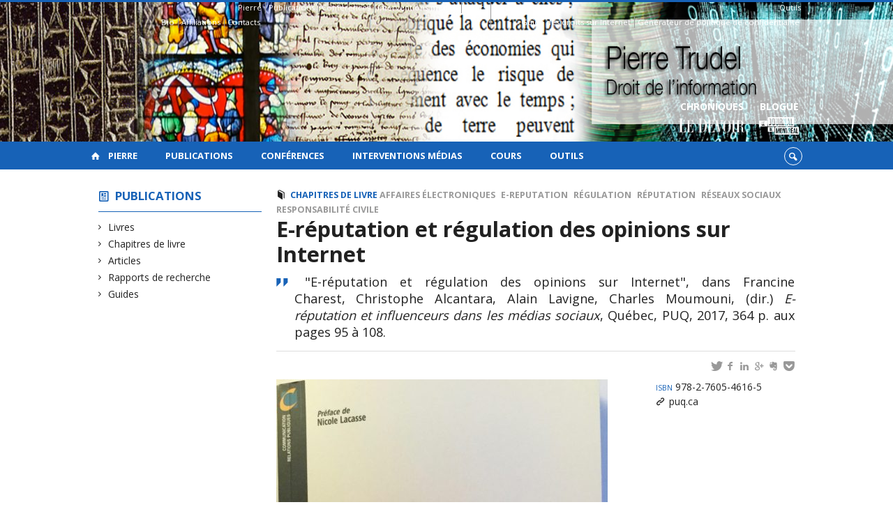

--- FILE ---
content_type: text/html; charset=UTF-8
request_url: https://www.pierretrudel.net/publications/e-reputation-et-regulation-des-opinions-sur-internet
body_size: 47471
content:
<!DOCTYPE html>

<!--[if IE 7]>
<html class="ie ie7" lang="fr-FR">
<![endif]-->
<!--[if IE 8]>
<html class="ie ie8" lang="fr-FR">
<![endif]-->
<!--[if IE 9]>
<html class="ie ie9" lang="fr-FR">
<![endif]-->
<!--[if !(IE 7) | !(IE 8) | !(IE 9)  ]><!-->
<html lang="fr-FR">
<!--<![endif]-->

<head>

	<meta charset="UTF-8" />
	<meta name="viewport" content="width=device-width, initial-scale=1, maximum-scale=1.0, user-scalable=no" />

	<title>E-réputation et régulation des opinions sur Internet  |  Pierre Trudel</title>
	<link rel="profile" href="https://gmpg.org/xfn/11" />
	<link rel="pingback" href="https://www.pierretrudel.net/xmlrpc.php" />
	<link rel="alternate" type="application/rss+xml" title="RSS" href="https://www.pierretrudel.net/feed" />
	
			<meta name="robots" content="index,follow,noodp,noydir" />
		<meta name="description" content="Dans un univers caractérisé par la recherche de l’attention, la généralisation des activités ludiques et transactionnelles dans les réseaux accentue l’importance de la régulation des systèmes d’information sur la réputation (reputational systems). La régulation des systèmes de e-réputation doit procurer un équilibre entre, d’une part, la nécessité de protéger la réputation des personnes et, d’autre [&hellip;]"/>

	<meta name='robots' content='max-image-preview:large' />
<link rel='dns-prefetch' href='//code.jquery.com' />
<link rel='dns-prefetch' href='//cdnjs.cloudflare.com' />
<link rel='dns-prefetch' href='//secure.openum.ca' />
<link rel="alternate" type="application/rss+xml" title="Pierre Trudel &raquo; E-réputation et régulation des opinions sur Internet Flux des commentaires" href="https://www.pierretrudel.net/publications/e-reputation-et-regulation-des-opinions-sur-internet/feed" />
<link rel="alternate" title="oEmbed (JSON)" type="application/json+oembed" href="https://www.pierretrudel.net/wp-json/oembed/1.0/embed?url=https%3A%2F%2Fwww.pierretrudel.net%2Fpublications%2Fe-reputation-et-regulation-des-opinions-sur-internet" />
<link rel="alternate" title="oEmbed (XML)" type="text/xml+oembed" href="https://www.pierretrudel.net/wp-json/oembed/1.0/embed?url=https%3A%2F%2Fwww.pierretrudel.net%2Fpublications%2Fe-reputation-et-regulation-des-opinions-sur-internet&#038;format=xml" />
<style id='wp-img-auto-sizes-contain-inline-css' type='text/css'>
img:is([sizes=auto i],[sizes^="auto," i]){contain-intrinsic-size:3000px 1500px}
/*# sourceURL=wp-img-auto-sizes-contain-inline-css */
</style>
<style id='wp-block-library-inline-css' type='text/css'>
:root{--wp-block-synced-color:#7a00df;--wp-block-synced-color--rgb:122,0,223;--wp-bound-block-color:var(--wp-block-synced-color);--wp-editor-canvas-background:#ddd;--wp-admin-theme-color:#007cba;--wp-admin-theme-color--rgb:0,124,186;--wp-admin-theme-color-darker-10:#006ba1;--wp-admin-theme-color-darker-10--rgb:0,107,160.5;--wp-admin-theme-color-darker-20:#005a87;--wp-admin-theme-color-darker-20--rgb:0,90,135;--wp-admin-border-width-focus:2px}@media (min-resolution:192dpi){:root{--wp-admin-border-width-focus:1.5px}}.wp-element-button{cursor:pointer}:root .has-very-light-gray-background-color{background-color:#eee}:root .has-very-dark-gray-background-color{background-color:#313131}:root .has-very-light-gray-color{color:#eee}:root .has-very-dark-gray-color{color:#313131}:root .has-vivid-green-cyan-to-vivid-cyan-blue-gradient-background{background:linear-gradient(135deg,#00d084,#0693e3)}:root .has-purple-crush-gradient-background{background:linear-gradient(135deg,#34e2e4,#4721fb 50%,#ab1dfe)}:root .has-hazy-dawn-gradient-background{background:linear-gradient(135deg,#faaca8,#dad0ec)}:root .has-subdued-olive-gradient-background{background:linear-gradient(135deg,#fafae1,#67a671)}:root .has-atomic-cream-gradient-background{background:linear-gradient(135deg,#fdd79a,#004a59)}:root .has-nightshade-gradient-background{background:linear-gradient(135deg,#330968,#31cdcf)}:root .has-midnight-gradient-background{background:linear-gradient(135deg,#020381,#2874fc)}:root{--wp--preset--font-size--normal:16px;--wp--preset--font-size--huge:42px}.has-regular-font-size{font-size:1em}.has-larger-font-size{font-size:2.625em}.has-normal-font-size{font-size:var(--wp--preset--font-size--normal)}.has-huge-font-size{font-size:var(--wp--preset--font-size--huge)}.has-text-align-center{text-align:center}.has-text-align-left{text-align:left}.has-text-align-right{text-align:right}.has-fit-text{white-space:nowrap!important}#end-resizable-editor-section{display:none}.aligncenter{clear:both}.items-justified-left{justify-content:flex-start}.items-justified-center{justify-content:center}.items-justified-right{justify-content:flex-end}.items-justified-space-between{justify-content:space-between}.screen-reader-text{border:0;clip-path:inset(50%);height:1px;margin:-1px;overflow:hidden;padding:0;position:absolute;width:1px;word-wrap:normal!important}.screen-reader-text:focus{background-color:#ddd;clip-path:none;color:#444;display:block;font-size:1em;height:auto;left:5px;line-height:normal;padding:15px 23px 14px;text-decoration:none;top:5px;width:auto;z-index:100000}html :where(.has-border-color){border-style:solid}html :where([style*=border-top-color]){border-top-style:solid}html :where([style*=border-right-color]){border-right-style:solid}html :where([style*=border-bottom-color]){border-bottom-style:solid}html :where([style*=border-left-color]){border-left-style:solid}html :where([style*=border-width]){border-style:solid}html :where([style*=border-top-width]){border-top-style:solid}html :where([style*=border-right-width]){border-right-style:solid}html :where([style*=border-bottom-width]){border-bottom-style:solid}html :where([style*=border-left-width]){border-left-style:solid}html :where(img[class*=wp-image-]){height:auto;max-width:100%}:where(figure){margin:0 0 1em}html :where(.is-position-sticky){--wp-admin--admin-bar--position-offset:var(--wp-admin--admin-bar--height,0px)}@media screen and (max-width:600px){html :where(.is-position-sticky){--wp-admin--admin-bar--position-offset:0px}}

/*# sourceURL=wp-block-library-inline-css */
</style><style id='global-styles-inline-css' type='text/css'>
:root{--wp--preset--aspect-ratio--square: 1;--wp--preset--aspect-ratio--4-3: 4/3;--wp--preset--aspect-ratio--3-4: 3/4;--wp--preset--aspect-ratio--3-2: 3/2;--wp--preset--aspect-ratio--2-3: 2/3;--wp--preset--aspect-ratio--16-9: 16/9;--wp--preset--aspect-ratio--9-16: 9/16;--wp--preset--color--black: #000000;--wp--preset--color--cyan-bluish-gray: #abb8c3;--wp--preset--color--white: #ffffff;--wp--preset--color--pale-pink: #f78da7;--wp--preset--color--vivid-red: #cf2e2e;--wp--preset--color--luminous-vivid-orange: #ff6900;--wp--preset--color--luminous-vivid-amber: #fcb900;--wp--preset--color--light-green-cyan: #7bdcb5;--wp--preset--color--vivid-green-cyan: #00d084;--wp--preset--color--pale-cyan-blue: #8ed1fc;--wp--preset--color--vivid-cyan-blue: #0693e3;--wp--preset--color--vivid-purple: #9b51e0;--wp--preset--gradient--vivid-cyan-blue-to-vivid-purple: linear-gradient(135deg,rgb(6,147,227) 0%,rgb(155,81,224) 100%);--wp--preset--gradient--light-green-cyan-to-vivid-green-cyan: linear-gradient(135deg,rgb(122,220,180) 0%,rgb(0,208,130) 100%);--wp--preset--gradient--luminous-vivid-amber-to-luminous-vivid-orange: linear-gradient(135deg,rgb(252,185,0) 0%,rgb(255,105,0) 100%);--wp--preset--gradient--luminous-vivid-orange-to-vivid-red: linear-gradient(135deg,rgb(255,105,0) 0%,rgb(207,46,46) 100%);--wp--preset--gradient--very-light-gray-to-cyan-bluish-gray: linear-gradient(135deg,rgb(238,238,238) 0%,rgb(169,184,195) 100%);--wp--preset--gradient--cool-to-warm-spectrum: linear-gradient(135deg,rgb(74,234,220) 0%,rgb(151,120,209) 20%,rgb(207,42,186) 40%,rgb(238,44,130) 60%,rgb(251,105,98) 80%,rgb(254,248,76) 100%);--wp--preset--gradient--blush-light-purple: linear-gradient(135deg,rgb(255,206,236) 0%,rgb(152,150,240) 100%);--wp--preset--gradient--blush-bordeaux: linear-gradient(135deg,rgb(254,205,165) 0%,rgb(254,45,45) 50%,rgb(107,0,62) 100%);--wp--preset--gradient--luminous-dusk: linear-gradient(135deg,rgb(255,203,112) 0%,rgb(199,81,192) 50%,rgb(65,88,208) 100%);--wp--preset--gradient--pale-ocean: linear-gradient(135deg,rgb(255,245,203) 0%,rgb(182,227,212) 50%,rgb(51,167,181) 100%);--wp--preset--gradient--electric-grass: linear-gradient(135deg,rgb(202,248,128) 0%,rgb(113,206,126) 100%);--wp--preset--gradient--midnight: linear-gradient(135deg,rgb(2,3,129) 0%,rgb(40,116,252) 100%);--wp--preset--font-size--small: 13px;--wp--preset--font-size--medium: 20px;--wp--preset--font-size--large: 36px;--wp--preset--font-size--x-large: 42px;--wp--preset--spacing--20: 0.44rem;--wp--preset--spacing--30: 0.67rem;--wp--preset--spacing--40: 1rem;--wp--preset--spacing--50: 1.5rem;--wp--preset--spacing--60: 2.25rem;--wp--preset--spacing--70: 3.38rem;--wp--preset--spacing--80: 5.06rem;--wp--preset--shadow--natural: 6px 6px 9px rgba(0, 0, 0, 0.2);--wp--preset--shadow--deep: 12px 12px 50px rgba(0, 0, 0, 0.4);--wp--preset--shadow--sharp: 6px 6px 0px rgba(0, 0, 0, 0.2);--wp--preset--shadow--outlined: 6px 6px 0px -3px rgb(255, 255, 255), 6px 6px rgb(0, 0, 0);--wp--preset--shadow--crisp: 6px 6px 0px rgb(0, 0, 0);}:where(.is-layout-flex){gap: 0.5em;}:where(.is-layout-grid){gap: 0.5em;}body .is-layout-flex{display: flex;}.is-layout-flex{flex-wrap: wrap;align-items: center;}.is-layout-flex > :is(*, div){margin: 0;}body .is-layout-grid{display: grid;}.is-layout-grid > :is(*, div){margin: 0;}:where(.wp-block-columns.is-layout-flex){gap: 2em;}:where(.wp-block-columns.is-layout-grid){gap: 2em;}:where(.wp-block-post-template.is-layout-flex){gap: 1.25em;}:where(.wp-block-post-template.is-layout-grid){gap: 1.25em;}.has-black-color{color: var(--wp--preset--color--black) !important;}.has-cyan-bluish-gray-color{color: var(--wp--preset--color--cyan-bluish-gray) !important;}.has-white-color{color: var(--wp--preset--color--white) !important;}.has-pale-pink-color{color: var(--wp--preset--color--pale-pink) !important;}.has-vivid-red-color{color: var(--wp--preset--color--vivid-red) !important;}.has-luminous-vivid-orange-color{color: var(--wp--preset--color--luminous-vivid-orange) !important;}.has-luminous-vivid-amber-color{color: var(--wp--preset--color--luminous-vivid-amber) !important;}.has-light-green-cyan-color{color: var(--wp--preset--color--light-green-cyan) !important;}.has-vivid-green-cyan-color{color: var(--wp--preset--color--vivid-green-cyan) !important;}.has-pale-cyan-blue-color{color: var(--wp--preset--color--pale-cyan-blue) !important;}.has-vivid-cyan-blue-color{color: var(--wp--preset--color--vivid-cyan-blue) !important;}.has-vivid-purple-color{color: var(--wp--preset--color--vivid-purple) !important;}.has-black-background-color{background-color: var(--wp--preset--color--black) !important;}.has-cyan-bluish-gray-background-color{background-color: var(--wp--preset--color--cyan-bluish-gray) !important;}.has-white-background-color{background-color: var(--wp--preset--color--white) !important;}.has-pale-pink-background-color{background-color: var(--wp--preset--color--pale-pink) !important;}.has-vivid-red-background-color{background-color: var(--wp--preset--color--vivid-red) !important;}.has-luminous-vivid-orange-background-color{background-color: var(--wp--preset--color--luminous-vivid-orange) !important;}.has-luminous-vivid-amber-background-color{background-color: var(--wp--preset--color--luminous-vivid-amber) !important;}.has-light-green-cyan-background-color{background-color: var(--wp--preset--color--light-green-cyan) !important;}.has-vivid-green-cyan-background-color{background-color: var(--wp--preset--color--vivid-green-cyan) !important;}.has-pale-cyan-blue-background-color{background-color: var(--wp--preset--color--pale-cyan-blue) !important;}.has-vivid-cyan-blue-background-color{background-color: var(--wp--preset--color--vivid-cyan-blue) !important;}.has-vivid-purple-background-color{background-color: var(--wp--preset--color--vivid-purple) !important;}.has-black-border-color{border-color: var(--wp--preset--color--black) !important;}.has-cyan-bluish-gray-border-color{border-color: var(--wp--preset--color--cyan-bluish-gray) !important;}.has-white-border-color{border-color: var(--wp--preset--color--white) !important;}.has-pale-pink-border-color{border-color: var(--wp--preset--color--pale-pink) !important;}.has-vivid-red-border-color{border-color: var(--wp--preset--color--vivid-red) !important;}.has-luminous-vivid-orange-border-color{border-color: var(--wp--preset--color--luminous-vivid-orange) !important;}.has-luminous-vivid-amber-border-color{border-color: var(--wp--preset--color--luminous-vivid-amber) !important;}.has-light-green-cyan-border-color{border-color: var(--wp--preset--color--light-green-cyan) !important;}.has-vivid-green-cyan-border-color{border-color: var(--wp--preset--color--vivid-green-cyan) !important;}.has-pale-cyan-blue-border-color{border-color: var(--wp--preset--color--pale-cyan-blue) !important;}.has-vivid-cyan-blue-border-color{border-color: var(--wp--preset--color--vivid-cyan-blue) !important;}.has-vivid-purple-border-color{border-color: var(--wp--preset--color--vivid-purple) !important;}.has-vivid-cyan-blue-to-vivid-purple-gradient-background{background: var(--wp--preset--gradient--vivid-cyan-blue-to-vivid-purple) !important;}.has-light-green-cyan-to-vivid-green-cyan-gradient-background{background: var(--wp--preset--gradient--light-green-cyan-to-vivid-green-cyan) !important;}.has-luminous-vivid-amber-to-luminous-vivid-orange-gradient-background{background: var(--wp--preset--gradient--luminous-vivid-amber-to-luminous-vivid-orange) !important;}.has-luminous-vivid-orange-to-vivid-red-gradient-background{background: var(--wp--preset--gradient--luminous-vivid-orange-to-vivid-red) !important;}.has-very-light-gray-to-cyan-bluish-gray-gradient-background{background: var(--wp--preset--gradient--very-light-gray-to-cyan-bluish-gray) !important;}.has-cool-to-warm-spectrum-gradient-background{background: var(--wp--preset--gradient--cool-to-warm-spectrum) !important;}.has-blush-light-purple-gradient-background{background: var(--wp--preset--gradient--blush-light-purple) !important;}.has-blush-bordeaux-gradient-background{background: var(--wp--preset--gradient--blush-bordeaux) !important;}.has-luminous-dusk-gradient-background{background: var(--wp--preset--gradient--luminous-dusk) !important;}.has-pale-ocean-gradient-background{background: var(--wp--preset--gradient--pale-ocean) !important;}.has-electric-grass-gradient-background{background: var(--wp--preset--gradient--electric-grass) !important;}.has-midnight-gradient-background{background: var(--wp--preset--gradient--midnight) !important;}.has-small-font-size{font-size: var(--wp--preset--font-size--small) !important;}.has-medium-font-size{font-size: var(--wp--preset--font-size--medium) !important;}.has-large-font-size{font-size: var(--wp--preset--font-size--large) !important;}.has-x-large-font-size{font-size: var(--wp--preset--font-size--x-large) !important;}
/*# sourceURL=global-styles-inline-css */
</style>

<style id='classic-theme-styles-inline-css' type='text/css'>
/*! This file is auto-generated */
.wp-block-button__link{color:#fff;background-color:#32373c;border-radius:9999px;box-shadow:none;text-decoration:none;padding:calc(.667em + 2px) calc(1.333em + 2px);font-size:1.125em}.wp-block-file__button{background:#32373c;color:#fff;text-decoration:none}
/*# sourceURL=/wp-includes/css/classic-themes.min.css */
</style>
<link rel='stylesheet' id='openum-admin-bar-css' href='https://secure.openum.ca/assets/plugins/openum-admin/openum-admin-bar.css?ver=6.9' type='text/css' media='all' />
<link rel='stylesheet' id='forcerouge-style-css' href='https://secure.openum.ca/assets/themes/forcerouge_dev/css/style.css?ver=1633512522' type='text/css' media='all' />
<link rel='stylesheet' id='forcerouge-custom-css' href='https://www.pierretrudel.net/forcerouge.css?ver=1633512522' type='text/css' media='all' />
<link rel='stylesheet' id='dashicons-css' href='https://www.pierretrudel.net/wp-includes/css/dashicons.min.css?ver=6.9' type='text/css' media='all' />
<link rel='stylesheet' id='forcerouge-admin-bar-css' href='https://secure.openum.ca/assets/themes/forcerouge_dev/css/admin-bar.css?ver=6.9' type='text/css' media='all' />
<link rel='stylesheet' id='wp-5.3.2-site-style-css' href='https://www.pierretrudel.net/wp-includes/css/dist/block-library/style-5.3.2.css?ver=6.9' type='text/css' media='all' />
<script type="text/javascript" src="https://code.jquery.com/jquery-2.1.1.min.js?ver=6.9" id="forcerouge-jquery-js"></script>
<script type="text/javascript" src="https://cdnjs.cloudflare.com/ajax/libs/materialize/0.96.1/js/materialize.min.js?ver=6.9" id="forcerouge-materialize-js"></script>
<link rel="EditURI" type="application/rsd+xml" title="RSD" href="https://www.pierretrudel.net/xmlrpc.php?rsd" />
<meta name="generator" content="ForceRouge 0.9.85" />
<link rel="canonical" href="https://www.pierretrudel.net/publications/e-reputation-et-regulation-des-opinions-sur-internet" />
<link rel='shortlink' href='https://www.pierretrudel.net/s/1515' />
<script src='https://openum.ca/?dm=b8df3333c93592be9f37e95d00b5c2ab&amp;action=load&amp;blogid=6&amp;siteid=1&amp;t=224762337&amp;back=https%3A%2F%2Fwww.pierretrudel.net%2Fpublications%2Fe-reputation-et-regulation-des-opinions-sur-internet' type='text/javascript'></script>	<meta name="twitter:card" content="summary">
			<meta name="twitter:url" content="https://www.pierretrudel.net/publications/e-reputation-et-regulation-des-opinions-sur-internet">
		<meta name="twitter:title" content="E-réputation et régulation des opinions sur Internet">
		<meta name="twitter:description" content="Dans un univers caractérisé par la recherche de l’attention, la généralisation des activités ludiques et transactionnelles dans les réseaux accentue l’importance de la régulation des systèmes d’information sur la réputation (reputational systems). La régulation des systèmes de e-réputation doit procurer un équilibre entre, d’une part, la nécessité de protéger la réputation des personnes et, d’autre [&hellip;]">
			<meta name="twitter:site" content="pierretrudel">
		<meta property="og:site_name" content="Pierre Trudel" />
		<meta property="og:url" content="https://www.pierretrudel.net/publications/e-reputation-et-regulation-des-opinions-sur-internet" />
	<meta property="og:title" content="E-réputation et régulation des opinions sur Internet" />
	<meta property="og:description" content="Dans un univers caractérisé par la recherche de l’attention, la généralisation des activités ludiques et transactionnelles dans les réseaux accentue l’importance de la régulation des systèmes d’information sur la réputation (reputational systems). La régulation des systèmes de e-réputation doit procurer un équilibre entre, d’une part, la nécessité de protéger la réputation des personnes et, d’autre [&hellip;]" />
		<meta property="og:type" content="article" />
	
<link rel="apple-touch-icon-precomposed" href="ad16fbdb-9750-402e-8ed7-106aa93898f0_AUTHOR_PHOTO_WEB.png" />
<meta property="og:image" content="ad16fbdb-9750-402e-8ed7-106aa93898f0_AUTHOR_PHOTO_WEB.png" />
<meta name="twitter:image" content="ad16fbdb-9750-402e-8ed7-106aa93898f0_AUTHOR_PHOTO_WEB.png" />
<script>
  (function(i,s,o,g,r,a,m){i['GoogleAnalyticsObject']=r;i[r]=i[r]||function(){
  (i[r].q=i[r].q||[]).push(arguments)},i[r].l=1*new Date();a=s.createElement(o),
  m=s.getElementsByTagName(o)[0];a.async=1;a.src=g;m.parentNode.insertBefore(a,m)
  })(window,document,'script','//www.google-analytics.com/analytics.js','ga');

  ga('create', 'UA-48277988-20', 'pierretrudel.net');
  ga('send', 'pageview');

</script>
		<!-- Publication Metadata :: -->
	<meta property="citation_title" content="E-réputation et régulation des opinions sur Internet" />
	<meta property="DC.title" content="E-réputation et régulation des opinions sur Internet" />
	<meta property="citation_author" content="Pierre Trudel" />
	<meta property="DC.creator" content="Pierre Trudel" />
	<meta property="citation_publication_date" content="2017" />
	<meta property="DC.issued" content="2017" />
	<meta property="citation_abstract_html_url" content="https://www.pierretrudel.net/publications/e-reputation-et-regulation-des-opinions-sur-internet" />
	<!-- :: Publication Metadata --><link rel="icon" href="https://www.pierretrudel.net/files/sites/6/2015/10/cropped-486415_10151469522127356_1264805166_n-32x32.jpg" sizes="32x32" />
<link rel="icon" href="https://www.pierretrudel.net/files/sites/6/2015/10/cropped-486415_10151469522127356_1264805166_n-192x192.jpg" sizes="192x192" />
<link rel="apple-touch-icon" href="https://www.pierretrudel.net/files/sites/6/2015/10/cropped-486415_10151469522127356_1264805166_n-180x180.jpg" />
<meta name="msapplication-TileImage" content="https://www.pierretrudel.net/files/sites/6/2015/10/cropped-486415_10151469522127356_1264805166_n-270x270.jpg" />
</head>

<body class="wp-singular publication-template-default single single-publication postid-1515 wp-theme-forcerouge_dev wp-child-theme-forcerouge_dev-openum">

	<section id="search-box">
		<form method="get" action="https://www.pierretrudel.net/" class="container">
			<input id="search" type="search" name="s" placeholder="Entrez les termes de votre recherche..." /><button class="icon-search" type="submit"></button>
		</form>
	</section>

	<header style="background-image: url('https://pierretrudel.openum.ca/files/sites/6/2015/04/header_pierretrudel.jpg');" id="site-header">

		<div id="headzone" class="container valign-wrapper" >
			<div id="sitehead">

				<ul id="menu-links" class=""><li id="menu-item-53" class="menu-item menu-item-type-post_type menu-item-object-page menu-item-has-children menu-item-53"><a href="https://www.pierretrudel.net/pierre">Pierre</a>
<ul class="sub-menu">
	<li id="menu-item-51" class="menu-item menu-item-type-post_type menu-item-object-page menu-item-51"><a href="https://www.pierretrudel.net/pierre/bio">Bio</a></li>
	<li id="menu-item-36" class="menu-item menu-item-type-post_type menu-item-object-page menu-item-36"><a href="https://www.pierretrudel.net/pierre/affiliations">Affiliations</a></li>
	<li id="menu-item-35" class="menu-item menu-item-type-post_type menu-item-object-page menu-item-35"><a href="https://www.pierretrudel.net/pierre/contacts">Contacts</a></li>
</ul>
</li>
<li id="menu-item-39" class="menu-item menu-item-type-post_type menu-item-object-page menu-item-39"><a href="https://www.pierretrudel.net/publications">Publications</a></li>
<li id="menu-item-32" class="menu-item menu-item-type-post_type menu-item-object-page menu-item-32"><a href="https://www.pierretrudel.net/conferences">Conférences</a></li>
<li id="menu-item-38" class="menu-item menu-item-type-post_type menu-item-object-page menu-item-38"><a href="https://www.pierretrudel.net/media">Interventions médias</a></li>
<li id="menu-item-664" class="menu-item menu-item-type-post_type menu-item-object-page menu-item-664"><a href="https://www.pierretrudel.net/cours">Cours</a></li>
<li id="menu-item-1887" class="menu-item menu-item-type-custom menu-item-object-custom menu-item-has-children menu-item-1887"><a>Outils</a>
<ul class="sub-menu">
	<li id="menu-item-838" class="menu-item menu-item-type-custom menu-item-object-custom menu-item-838"><a href="http://www.droitsurinternet.ca/">Guide des droits sur Internet</a></li>
	<li id="menu-item-839" class="menu-item menu-item-type-custom menu-item-object-custom menu-item-839"><a href="http://www.politiquedeconfidentialite.ca/">Générateur de politique de confidentialité</a></li>
</ul>
</li>
</ul>
				<a id="site-logo" href="https://www.pierretrudel.net" title="Pierre Trudel">
									</a>

			</div>
			<div id="header-bottom">
				<div class="menu-icons-container"><ul id="menu-icons" class="menu"><li id="menu-item-1606" class="menu-color-background center menu-item menu-item-type-custom menu-item-object-custom menu-item-1606"><a href="http://www.ledevoir.com/chroniqueur/pierre-trudel" title="Chroniques Le Devoir">Chroniques <br /> <img src="/files/sites/6/2017/02/ledevoir.png" height="35" style="padding:7px 10px 8px 10px"></a></li>
<li id="menu-item-1055" class="menu-color-background center menu-item menu-item-type-custom menu-item-object-custom menu-item-1055"><a href="https://www.journaldemontreal.com/opinions/blogues/pierre-trudel" title="Blogue sur le Journal de Montréal">Blogue<br /> <img src="/files/sites/6/2017/02/jdm.png" height="35" style="padding:5px"></a></li>
</ul></div>			</div>

		</div>

	</header>

	
	<nav id="navigation-bar" role="navigation" class="header-parallax  has-home">

		<div class="navigation-wrapper container">
			<a href="https://www.pierretrudel.net" class="icon-home"></a><ul id="menu-navigation" class="hide-on-med-and-down"><li class="menu-item menu-item-type-post_type menu-item-object-page menu-item-has-children menu-item-53"><a href="https://www.pierretrudel.net/pierre">Pierre</a>
<ul class="sub-menu">
	<li class="menu-item menu-item-type-post_type menu-item-object-page menu-item-51"><a href="https://www.pierretrudel.net/pierre/bio">Bio</a></li>
	<li class="menu-item menu-item-type-post_type menu-item-object-page menu-item-36"><a href="https://www.pierretrudel.net/pierre/affiliations">Affiliations</a></li>
	<li class="menu-item menu-item-type-post_type menu-item-object-page menu-item-35"><a href="https://www.pierretrudel.net/pierre/contacts">Contacts</a></li>
</ul>
</li>
<li class="menu-item menu-item-type-post_type menu-item-object-page menu-item-39"><a href="https://www.pierretrudel.net/publications">Publications</a></li>
<li class="menu-item menu-item-type-post_type menu-item-object-page menu-item-32"><a href="https://www.pierretrudel.net/conferences">Conférences</a></li>
<li class="menu-item menu-item-type-post_type menu-item-object-page menu-item-38"><a href="https://www.pierretrudel.net/media">Interventions médias</a></li>
<li class="menu-item menu-item-type-post_type menu-item-object-page menu-item-664"><a href="https://www.pierretrudel.net/cours">Cours</a></li>
<li class="menu-item menu-item-type-custom menu-item-object-custom menu-item-has-children menu-item-1887"><a>Outils</a>
<ul class="sub-menu">
	<li class="menu-item menu-item-type-custom menu-item-object-custom menu-item-838"><a href="http://www.droitsurinternet.ca/">Guide des droits sur Internet</a></li>
	<li class="menu-item menu-item-type-custom menu-item-object-custom menu-item-839"><a href="http://www.politiquedeconfidentialite.ca/">Générateur de politique de confidentialité</a></li>
</ul>
</li>
</ul><div class="alternative-header-container"><div class="search-btn-container"><ul id="btn-search"><li><a href="#search-box" class="search-trigger"><i class="icon-search"></i></a></li></ul></div></div><ul id="nav-mobile" class="side-nav"><li class="menu-item menu-item-type-post_type menu-item-object-page menu-item-has-children menu-item-53"><a href="https://www.pierretrudel.net/pierre">Pierre</a>
<ul class="sub-menu">
	<li class="menu-item menu-item-type-post_type menu-item-object-page menu-item-51"><a href="https://www.pierretrudel.net/pierre/bio">Bio</a></li>
	<li class="menu-item menu-item-type-post_type menu-item-object-page menu-item-36"><a href="https://www.pierretrudel.net/pierre/affiliations">Affiliations</a></li>
	<li class="menu-item menu-item-type-post_type menu-item-object-page menu-item-35"><a href="https://www.pierretrudel.net/pierre/contacts">Contacts</a></li>
</ul>
</li>
<li class="menu-item menu-item-type-post_type menu-item-object-page menu-item-39"><a href="https://www.pierretrudel.net/publications">Publications</a></li>
<li class="menu-item menu-item-type-post_type menu-item-object-page menu-item-32"><a href="https://www.pierretrudel.net/conferences">Conférences</a></li>
<li class="menu-item menu-item-type-post_type menu-item-object-page menu-item-38"><a href="https://www.pierretrudel.net/media">Interventions médias</a></li>
<li class="menu-item menu-item-type-post_type menu-item-object-page menu-item-664"><a href="https://www.pierretrudel.net/cours">Cours</a></li>
<li class="menu-item menu-item-type-custom menu-item-object-custom menu-item-has-children menu-item-1887"><a>Outils</a>
<ul class="sub-menu">
	<li class="menu-item menu-item-type-custom menu-item-object-custom menu-item-838"><a href="http://www.droitsurinternet.ca/">Guide des droits sur Internet</a></li>
	<li class="menu-item menu-item-type-custom menu-item-object-custom menu-item-839"><a href="http://www.politiquedeconfidentialite.ca/">Générateur de politique de confidentialité</a></li>
</ul>
</li>
</ul>
			<a href="#" data-activates="nav-mobile" class="button-collapse"><i class="icon-menu"></i></a>

		</div>

	</nav>

	<!-- <div id="breadcrumb" class="container">
			</div> -->
<main id="main-container" class="container row">

	<aside class="col s12 m4 l3 blog-aside">

		<div class="sitesectionbox">
	<h4 class="aside-heading"><i class="icon-blog"></i> <a href="https://www.pierretrudel.net/publications">Publications</a> </h4>

		<ul>
			<li><a href="https://www.pierretrudel.net/publications/livres">Livres</a></li><li><a href="https://www.pierretrudel.net/publications/chapitres-de-livre">Chapitres de livre</a></li><li><a href="https://www.pierretrudel.net/publications/articles">Articles</a></li><li><a href="https://www.pierretrudel.net/publications/rapport-de-recherche">Rapports de recherche</a></li><li><a href="https://www.pierretrudel.net/publications/guides">Guides</a></li>		</ul>

</div>




<div class="archivesectionbox hide-on-small-only">
	</div>
	</aside>

	<div class="col s12 m8 l9 page-content">

		<article>

			<div class="content-headmeta">
				<div class="content-format"><i class="icon-publication"></i></div>
				<div class="label-primary"><a href="https://www.pierretrudel.net/publications/chapitres-de-livre" rel="tag">Chapitres de livre</a> </div> <div class="label-secondary"><a href="https://www.pierretrudel.net/themes/affaires-electroniques" rel="tag">Affaires électroniques</a> <a href="https://www.pierretrudel.net/themes/vie-privee/e-reputation" rel="tag">E-reputation</a> <a href="https://www.pierretrudel.net/themes/regulation" rel="tag">Régulation</a> <a href="https://www.pierretrudel.net/themes/reputation" rel="tag">Réputation</a> <a href="https://www.pierretrudel.net/themes/reseaux-sociaux" rel="tag">Réseaux sociaux</a> <a href="https://www.pierretrudel.net/themes/responsabilite-civile" rel="tag">Responsabilité civile</a></div> 			</div>
			<h1 class="has-prehead has-subhead publication-title">E-réputation et régulation des opinions sur Internet</h1>
			<p class="content-info icon-quote" forcerouge-data="publication-citation">
				"E-réputation et régulation des opinions sur Internet", dans Francine Charest, Christophe Alcantara, Alain Lavigne, Charles Moumouni, (dir.) <em>E-réputation et influenceurs dans les médias sociaux</em>, Québec, PUQ, 2017, 364 p. aux pages 95 à 108.			</p>
			<div class="content-subheading">
				
<div id="menu-share">
	<span>
		<a href="http://twitter.com/share/?text=E-réputation et régulation des opinions sur Internet&url=https://www.pierretrudel.net/s/1515&via=pierretrudel&related=_openum" id="btn_twitter" target="share" title="Partager sur Twitter"><i class="icon-twitter"></i></a>
		<a href="http://facebook.com/sharer/sharer.php?u=https://www.pierretrudel.net/s/1515" target="share" id="btn_facebook" title="Partager sur Facebook"><i class="icon-facebook"></i></a>
		<a href="http://www.linkedin.com/shareArticle?mini=true&url=https://www.pierretrudel.net/s/1515&title=E-réputation et régulation des opinions sur Internet&summary=Dans un univers caractérisé par la recherche de l’attention, la généralisation des activités ludiques et transactionnelles dans les réseaux accentue l’importance de la régulation des systèmes d’information sur la réputation (reputational systems). La régulation des systèmes de e-réputation doit procurer un équilibre entre, d’une part, la nécessité de protéger la réputation des personnes et, d’autre [&hellip;]&source=Pierre Trudel"  target="share" id="btn_linkedin"  title="Partager sur LinkedIn"><i class="icon-linkedin"></i></a>
		<a href="https://plus.google.com/share?url=https://www.pierretrudel.net/s/1515" target="share" id="btn_googleplus" title="Partager sur Google Plus"><i class="icon-gplus"></i></a>
		<a href="https://www.evernote.com/noteit.action?url=https://www.pierretrudel.net/s/1515&title=E-réputation et régulation des opinions sur Internet" target="share" id="btn_evernote" title="Sauver via Evernote"><i class="icon-evernote"></i></a>
		<a href="https://getpocket.com/save?url=https://www.pierretrudel.net/s/1515&title=E-réputation et régulation des opinions sur Internet" target="share" id="btn_pocketapp" title="Sauver via Pocket"><i class="icon-pocket"></i></a>
	</span>
</div>			</div>

			<aside class="content-side-container right col s12 m4">
<div class="publication-meta"><a href="http://worldcat.org/isbn/978-2-7605-4616-5" target="_blank"><small>ISBN</small> 978-2-7605-4616-5</a><a href="http://www.puq.ca/catalogue/livres/reputation-influenceurs-dans-les-medias-sociaux-3129.html" class="icon-link" target="_blank">puq.ca</a></div></aside>
<p><a href="http://pierretrudel.openum.ca/files/sites/6/2017/04/IMG_0426.jpg"><img fetchpriority="high" decoding="async" class="alignnone size-medium wp-image-1797" src="http://pierretrudel.openum.ca/files/sites/6/2017/04/IMG_0426-475x711.jpg" alt="" width="475" height="711" srcset="https://www.pierretrudel.net/files/sites/6/2017/04/IMG_0426-475x711.jpg 475w, https://www.pierretrudel.net/files/sites/6/2017/04/IMG_0426-768x1150.jpg 768w, https://www.pierretrudel.net/files/sites/6/2017/04/IMG_0426-975x1460.jpg 975w, https://www.pierretrudel.net/files/sites/6/2017/04/IMG_0426-725x1086.jpg 725w" sizes="(max-width: 475px) 100vw, 475px" /></a>Dans un univers caractérisé par la recherche de l’attention, la généralisation des activités ludiques et transactionnelles dans les réseaux accentue l’importance de la régulation des systèmes d’information sur la réputation (reputational systems).<br />
La régulation des systèmes de e-réputation doit procurer un équilibre entre, d’une part, la nécessité de protéger la réputation des personnes et, d’autre part, le besoin d’informations crédibles pour assurer les prises de décisions.<br />
On entend par «régulation» l’ensemble des processus juridiques ou techniques par lesquels le comportement des divers acteurs agissant dans le réseau est maintenu et ajusté en conformité avec des règles ou des normes (Arnaud, 1993, p. 521). La régulation peut résulter des lois adoptées par les États. Elle découle aussi des autres normativités qui génèrent des contraintes, des risques ou des occasions dans l’environnement d’Internet (Trudel, 2009).<br />
Les ressources en ligne diffusant des informations sur les personnes et sur les entreprises tiennent un rôle névralgique dans la structuration des enjeux relatifs à la réputation. Leur fonction dans le déroulement des transactions en ligne est devenue déterminante.<br />
Le cadre juridique de l’e-réputation doit assurer à la fois la protection de la réputation des personnes et l’intégrité des processus transactionnels. Ceux-ci reposant de plus en plus sur la crédibilité et la confiance des différents acteurs. Ils sont tributaires de la disponibilité et de la qualité de l’information.<br />
Dans ce texte, il est fait état des notions et enjeux fondamentaux relatifs à l’e-réputation. Les principaux mécanismes de gestion des enjeux et risques des sites de notation sont ensuite présentés.</p>
<div class="content-bottom"><div class="content-tags"><a href="https://www.pierretrudel.net/mots-cles/e-reputation" rel="tag">e-reputation</a> <a href="https://www.pierretrudel.net/mots-cles/responsabilite" rel="tag">responsabilité</a></div> </div>	<p class="right-align last-updated"><i class="icon-update"></i> Ce contenu a été mis à jour le 01/01/2019 à 3:42 PM.</p>
		</article>
	</div>

</main>
	<footer id="site-footer">

				<div id="footzone">
			<div class="container">
				<div class="row">
					<div class="widget_forcerouge_last-publication col s12 m4 l4 widget  ">

	<a href="https://www.pierretrudel.net/publications" class="title-link ">
		<h2 class="icon-publication color widget-title">Publications</h2>
	</a>

		<div class="widget-regular ">
	
<a href="https://www.pierretrudel.net/publications/les-donnees-massives-ressource-collective-des-univers-connectes" class="archive-item archive-blog-item-link">

	<div class="label-primary"><span>Chapitres de livre</span> </div><h3 class="has-prehead has-subhead">Les données massives, ressource collective des univers connectés</h3><div class="content-subheading"><div class="content-meta"><span class="icon-time">2025 </span>  <span class="icon-topic">Données Massives <b>/</b> Données personnelles <b>/</b> Épistémologie juridique <b>/</b> politique culturelle <b>/</b> Politique numérique <b>/</b> Souveraineté</span> </div></div></a></div>	<div class="widget-regular ">
	
<a href="https://www.pierretrudel.net/publications/big-data-a-collective-resource-of-connected-world" class="archive-item archive-blog-item-link">

	<div class="label-primary"><span>Chapitres de livre</span> </div><h3 class="has-prehead has-subhead">Big data: A Collective Resource in a Connected World</h3><div class="content-subheading"><div class="content-meta"><span class="icon-time">2025 </span>  <span class="icon-topic">Données Massives <b>/</b> Données personnelles <b>/</b> Épistémologie juridique <b>/</b> Politique numérique</span> </div></div></a></div>	<div class="widget-regular ">
	
<a href="https://www.pierretrudel.net/publications/memoire-au-comite-permanent-du-patrimoine-canadien-chambre-des-communes-dans-le-cadre-de-son-etude-sur-la-protection-de-la-liberte-dexpression-et-sur-les-moyens-que-devrait-avoir-a-sa-disposi" class="archive-item archive-blog-item-link">

	<h3 class="has-prehead has-subhead">Mémoire au Comité permanent du patrimoine canadien Chambre des communes dans le cadre de son étude sur la protection de la liberté d’expression et sur les moyens que devrait avoir à sa disposition le gouvernement afin d’en assurer l’exercice [conformément à l’article 108(2)]</h3><div class="content-subheading"><div class="content-meta"><span class="icon-time">2024 </span>  <span class="icon-topic">Liberté d'expression <b>/</b> Réseaux sociaux</span> </div></div></a></div>
</div>
<div class="widget_forcerouge_last-talk col s12 m4 l4 archive-nothumbnail widget  ">

	<a href="https://www.pierretrudel.net/conferences" class="title-link">
		<h2 class="icon-talk color widget-title">Conférences</h2>
	</a>

		<div class="widget-regular ">
	
<a href="https://www.pierretrudel.net/conferences/liberte-academique-en-derive-ou-bien-ancree" class="archive-item archive-blog-item-link">

	<div class="label-primary"><span>Tables Rondes</span> </div><h3 class="has-prehead has-subhead">Liberté académique en dérive ou bien ancrée?</h3><div class="content-subheading"><div class="content-meta"><span class="icon-time">4 décembre 2025, 13h à 16h. </span> <span class="icon-address">11e forum du FRQ | La science en temps de crise</span>  <span class="icon-topic">Liberté académique</span> </div></div></a></div>	<div class="widget-regular ">
	
<a href="https://www.pierretrudel.net/conferences/souverainete-des-donnees-numeriques-justifications-limites-et-impacts-sur-les-flux-de-donnees-transfrontaliers" class="archive-item archive-blog-item-link">

	<div class="label-primary"><span>Tables Rondes</span> </div><h3 class="has-prehead has-subhead">Souveraineté des Données Numériques&nbsp;: Justifications, Limites et Impacts sur les Flux de Données Transfrontaliers</h3><div class="content-subheading"><div class="content-meta"><span class="icon-time">06/12/2025 </span> <span class="icon-address">Souveraineté des Données Numériques : Justifications, Limites et Impacts sur les Flux de Données Transfrontaliers, Table ronde tenue sous les auspices du chapitre KnowledgeNet de Montréal de l'IAPP</span> </div></div></a></div>	<div class="widget-regular ">
	
<a href="https://www.pierretrudel.net/conferences/preserver-la-souverainete-culturelle-des-etats-une-utopie-a-lere-du-numerique" class="archive-item archive-blog-item-link">

	<div class="label-primary"><span>Tables Rondes</span> </div><h3 class="has-prehead has-subhead">Préserver la souveraineté culturelle des États&nbsp;: une utopie à l’ère du numérique&nbsp;?</h3><div class="content-subheading"><div class="content-meta"><span class="icon-time">20 mai 2025 </span> <span class="icon-address">Préserver la souveraineté culturelle des États : une utopie à l’ère du
numérique ?</span>  <span class="icon-topic">politique culturelle <b>/</b> Politique numérique</span> </div></div></a></div>
</div>
<div class="widget_forcerouge_last-press col s12 m4 l4 archive-nothumbnail widget  ">

	<a href="https://www.pierretrudel.net/media" class="title-link">
		<h2 class="icon-press color">Parutions presse</h2>
	</a>

		<div class="widget-regular ">
	
<a href="https://www.pierretrudel.net/media/quand-x-devient-xxx" class="archive-item archive-blog-item-link">

	<div class="label-primary"><span>Chronique <b class="color">/</b> Le Devoir</span> </div><h3 class="has-prehead has-subhead">Quand X devient XXX</h3><div class="content-subheading"><div class="content-meta"><span class="icon-press">Le Devoir</span> <span class="icon-time">01/20/2026</span>  <span class="icon-topic">cyberharcèlement <b>/</b> Droit à l'image <b>/</b> Fausses informations <b>/</b> Intellgence artificielle <b>/</b> Liberté d'expression <b>/</b> Politique numérique <b>/</b> Souveraineté</span> </div></div></a></div>	<div class="widget-regular ">
	
<a href="https://www.pierretrudel.net/media/la-passivite-du-gouvernement-federal-quant-a-lhypertrucage-sur-x" class="archive-item archive-blog-item-link">

	<div class="label-primary"><span>Radio</span> </div><h3 class="has-prehead has-subhead">Le gouvernement fédéral reste passif face à l’hypertrucage sur la plateforme X</h3><div class="content-subheading"><div class="content-meta"><span class="icon-press">Radio-Canada</span> <span class="icon-time">01/13/2026</span>  <span class="icon-topic">Intellgence artificielle <b>/</b> Liberté d'expression <b>/</b> Pornographie <b>/</b> Réseaux sociaux <b>/</b> Responsabilité <b>/</b> Souveraineté <b>/</b> Vie privée</span> </div></div></a></div>	<div class="widget-regular ">
	
<a href="https://www.pierretrudel.net/media/de-la-cocaine-annoncee-sur-facebook-livree-a-votre-porte" class="archive-item archive-blog-item-link">

	<div class="label-primary"><span>TV</span> </div><h3 class="has-prehead has-subhead">De la cocaïne annoncée sur Facebook, livrée à votre porte</h3><div class="content-subheading"><div class="content-meta"><span class="icon-press">Radio-Canada</span> <span class="icon-time">01/06/2026</span>  <span class="icon-topic">Politique numérique <b>/</b> processus judiciaire <b>/</b> Responsabilité <b>/</b> Sécurité <b>/</b> Souveraineté</span> </div></div></a></div>
</div>
				</div>
			</div>
		</div>
		<div id="footer-menu" class="menu-menu-container"><ul id="footer-menu-links" class="menu"><li class="menu-item menu-item-type-post_type menu-item-object-page menu-item-has-children menu-item-53"><a href="https://www.pierretrudel.net/pierre">Pierre</a>
<ul class="sub-menu">
	<li class="menu-item menu-item-type-post_type menu-item-object-page menu-item-51"><a href="https://www.pierretrudel.net/pierre/bio">Bio</a></li>
	<li class="menu-item menu-item-type-post_type menu-item-object-page menu-item-36"><a href="https://www.pierretrudel.net/pierre/affiliations">Affiliations</a></li>
	<li class="menu-item menu-item-type-post_type menu-item-object-page menu-item-35"><a href="https://www.pierretrudel.net/pierre/contacts">Contacts</a></li>
</ul>
</li>
<li class="menu-item menu-item-type-post_type menu-item-object-page menu-item-39"><a href="https://www.pierretrudel.net/publications">Publications</a></li>
<li class="menu-item menu-item-type-post_type menu-item-object-page menu-item-32"><a href="https://www.pierretrudel.net/conferences">Conférences</a></li>
<li class="menu-item menu-item-type-post_type menu-item-object-page menu-item-38"><a href="https://www.pierretrudel.net/media">Interventions médias</a></li>
<li class="menu-item menu-item-type-post_type menu-item-object-page menu-item-664"><a href="https://www.pierretrudel.net/cours">Cours</a></li>
<li class="menu-item menu-item-type-custom menu-item-object-custom menu-item-has-children menu-item-1887"><a>Outils</a>
<ul class="sub-menu">
	<li class="menu-item menu-item-type-custom menu-item-object-custom menu-item-838"><a href="http://www.droitsurinternet.ca/">Guide des droits sur Internet</a></li>
	<li class="menu-item menu-item-type-custom menu-item-object-custom menu-item-839"><a href="http://www.politiquedeconfidentialite.ca/">Générateur de politique de confidentialité</a></li>
</ul>
</li>
</ul></div>		<div id="credits" class="container">
			 			<div class="textwidget">&copy; 2016 Pierre Trudel• <a href="/credits-et-mention-legales/">Mentions Légales</a>‎</div>
		 		</div>
				<div id="footer-note" class="container">
			 			<div class="textwidget"><a href="http://droit.umontreal.ca" style="border: none;" target="_blank"><img src="/files/logofooter_udem.png" align="absmiddle"> 
<img src="/files/logofooter_udem_droit.png" align="absmiddle" width="100px"></a>
<a href="http://www.crdp.umontreal.ca/" style="border: none;" target="_blank"><img src="/files/logofooter_crdp.png" align="absmiddle"></a>
<a href="http://www.rdcg.org" style="border: none;" target="_blank"><img src="/files/logofooter_rdcg.png" align="absmiddle"></a></div></div>
		 		</div>
		

		<div id="poweredby">propulsé par <a href="https://openum.ca/forcerouge/?utm_campaign=forcerouge&utm_medium=poweredby&utm_source=https://www.pierretrudel.net" target="_blank" id="forcerouge_link" class="icon-openum">force<span>rouge</span></a> sur <a href="http://openum.ca/?utm_campaign=openum_ca&utm_medium=poweredby&utm_source=https://www.pierretrudel.net" target="_blank" id="openum_link">OpenUM.ca</a>,<br/>un projet de la <a href="http://www.chairelrwilson.ca/?utm_campaign=openum_ca&utm_medium=poweredby&utm_source=https://www.pierretrudel.net" target="_blank" id="openum_link">Chaire L.R. Wilson</a></div>

	</footer>

<script type="speculationrules">
{"prefetch":[{"source":"document","where":{"and":[{"href_matches":"/*"},{"not":{"href_matches":["/wp-*.php","/wp-admin/*","/files/sites/6/*","/assets/*","/*","/assets/themes/forcerouge_dev-openum/*","/assets/themes/forcerouge_dev/*","/*\\?(.+)"]}},{"not":{"selector_matches":"a[rel~=\"nofollow\"]"}},{"not":{"selector_matches":".no-prefetch, .no-prefetch a"}}]},"eagerness":"conservative"}]}
</script>
<script type="text/javascript" src="https://secure.openum.ca/assets/themes/forcerouge_dev/js/main.js?ver=1633512522" id="forcerouge-mainjs-js"></script>
<!-- Served by 172.31.37.153:443 --></body>
</html>
